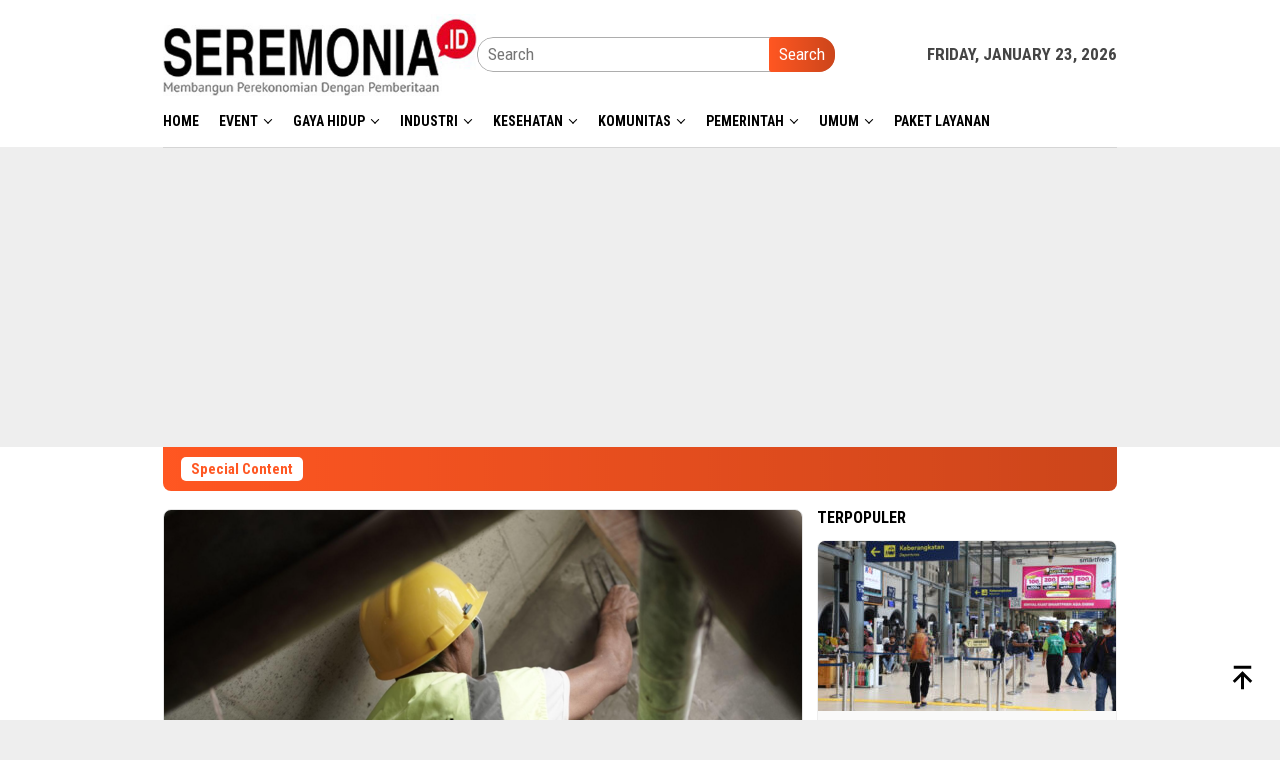

--- FILE ---
content_type: text/html; charset=UTF-8
request_url: https://seremonia.id/tag/risiko-banjir/
body_size: 14530
content:
<!DOCTYPE html>
<html lang="en-US">
<head itemscope="itemscope" itemtype="http://schema.org/WebSite">
<meta charset="UTF-8">
<meta name="viewport" content="width=device-width, initial-scale=1">
<link rel="profile" href="https://gmpg.org/xfn/11">

<title>risiko banjir &#8211; seremonia.id</title>
<meta name='robots' content='max-image-preview:large' />
<link rel='dns-prefetch' href='//fonts.googleapis.com' />
<link rel="alternate" type="application/rss+xml" title="seremonia.id &raquo; Feed" href="https://seremonia.id/feed/" />
<link rel="alternate" type="application/rss+xml" title="seremonia.id &raquo; Comments Feed" href="https://seremonia.id/comments/feed/" />
<link rel="alternate" type="application/rss+xml" title="seremonia.id &raquo; risiko banjir Tag Feed" href="https://seremonia.id/tag/risiko-banjir/feed/" />
<style id='wp-img-auto-sizes-contain-inline-css' type='text/css'>
img:is([sizes=auto i],[sizes^="auto," i]){contain-intrinsic-size:3000px 1500px}
/*# sourceURL=wp-img-auto-sizes-contain-inline-css */
</style>
<link rel='stylesheet' id='dashicons-css' href='https://seremonia.id/wp-includes/css/dashicons.min.css?ver=6.9' type='text/css' media='all' />
<link rel='stylesheet' id='post-views-counter-frontend-css' href='https://seremonia.id/wp-content/plugins/post-views-counter/css/frontend.css?ver=1.7.3' type='text/css' media='all' />
<style id='wp-emoji-styles-inline-css' type='text/css'>

	img.wp-smiley, img.emoji {
		display: inline !important;
		border: none !important;
		box-shadow: none !important;
		height: 1em !important;
		width: 1em !important;
		margin: 0 0.07em !important;
		vertical-align: -0.1em !important;
		background: none !important;
		padding: 0 !important;
	}
/*# sourceURL=wp-emoji-styles-inline-css */
</style>
<style id='wp-block-library-inline-css' type='text/css'>
:root{--wp-block-synced-color:#7a00df;--wp-block-synced-color--rgb:122,0,223;--wp-bound-block-color:var(--wp-block-synced-color);--wp-editor-canvas-background:#ddd;--wp-admin-theme-color:#007cba;--wp-admin-theme-color--rgb:0,124,186;--wp-admin-theme-color-darker-10:#006ba1;--wp-admin-theme-color-darker-10--rgb:0,107,160.5;--wp-admin-theme-color-darker-20:#005a87;--wp-admin-theme-color-darker-20--rgb:0,90,135;--wp-admin-border-width-focus:2px}@media (min-resolution:192dpi){:root{--wp-admin-border-width-focus:1.5px}}.wp-element-button{cursor:pointer}:root .has-very-light-gray-background-color{background-color:#eee}:root .has-very-dark-gray-background-color{background-color:#313131}:root .has-very-light-gray-color{color:#eee}:root .has-very-dark-gray-color{color:#313131}:root .has-vivid-green-cyan-to-vivid-cyan-blue-gradient-background{background:linear-gradient(135deg,#00d084,#0693e3)}:root .has-purple-crush-gradient-background{background:linear-gradient(135deg,#34e2e4,#4721fb 50%,#ab1dfe)}:root .has-hazy-dawn-gradient-background{background:linear-gradient(135deg,#faaca8,#dad0ec)}:root .has-subdued-olive-gradient-background{background:linear-gradient(135deg,#fafae1,#67a671)}:root .has-atomic-cream-gradient-background{background:linear-gradient(135deg,#fdd79a,#004a59)}:root .has-nightshade-gradient-background{background:linear-gradient(135deg,#330968,#31cdcf)}:root .has-midnight-gradient-background{background:linear-gradient(135deg,#020381,#2874fc)}:root{--wp--preset--font-size--normal:16px;--wp--preset--font-size--huge:42px}.has-regular-font-size{font-size:1em}.has-larger-font-size{font-size:2.625em}.has-normal-font-size{font-size:var(--wp--preset--font-size--normal)}.has-huge-font-size{font-size:var(--wp--preset--font-size--huge)}.has-text-align-center{text-align:center}.has-text-align-left{text-align:left}.has-text-align-right{text-align:right}.has-fit-text{white-space:nowrap!important}#end-resizable-editor-section{display:none}.aligncenter{clear:both}.items-justified-left{justify-content:flex-start}.items-justified-center{justify-content:center}.items-justified-right{justify-content:flex-end}.items-justified-space-between{justify-content:space-between}.screen-reader-text{border:0;clip-path:inset(50%);height:1px;margin:-1px;overflow:hidden;padding:0;position:absolute;width:1px;word-wrap:normal!important}.screen-reader-text:focus{background-color:#ddd;clip-path:none;color:#444;display:block;font-size:1em;height:auto;left:5px;line-height:normal;padding:15px 23px 14px;text-decoration:none;top:5px;width:auto;z-index:100000}html :where(.has-border-color){border-style:solid}html :where([style*=border-top-color]){border-top-style:solid}html :where([style*=border-right-color]){border-right-style:solid}html :where([style*=border-bottom-color]){border-bottom-style:solid}html :where([style*=border-left-color]){border-left-style:solid}html :where([style*=border-width]){border-style:solid}html :where([style*=border-top-width]){border-top-style:solid}html :where([style*=border-right-width]){border-right-style:solid}html :where([style*=border-bottom-width]){border-bottom-style:solid}html :where([style*=border-left-width]){border-left-style:solid}html :where(img[class*=wp-image-]){height:auto;max-width:100%}:where(figure){margin:0 0 1em}html :where(.is-position-sticky){--wp-admin--admin-bar--position-offset:var(--wp-admin--admin-bar--height,0px)}@media screen and (max-width:600px){html :where(.is-position-sticky){--wp-admin--admin-bar--position-offset:0px}}

/*# sourceURL=wp-block-library-inline-css */
</style><style id='wp-block-paragraph-inline-css' type='text/css'>
.is-small-text{font-size:.875em}.is-regular-text{font-size:1em}.is-large-text{font-size:2.25em}.is-larger-text{font-size:3em}.has-drop-cap:not(:focus):first-letter{float:left;font-size:8.4em;font-style:normal;font-weight:100;line-height:.68;margin:.05em .1em 0 0;text-transform:uppercase}body.rtl .has-drop-cap:not(:focus):first-letter{float:none;margin-left:.1em}p.has-drop-cap.has-background{overflow:hidden}:root :where(p.has-background){padding:1.25em 2.375em}:where(p.has-text-color:not(.has-link-color)) a{color:inherit}p.has-text-align-left[style*="writing-mode:vertical-lr"],p.has-text-align-right[style*="writing-mode:vertical-rl"]{rotate:180deg}
/*# sourceURL=https://seremonia.id/wp-includes/blocks/paragraph/style.min.css */
</style>
<style id='global-styles-inline-css' type='text/css'>
:root{--wp--preset--aspect-ratio--square: 1;--wp--preset--aspect-ratio--4-3: 4/3;--wp--preset--aspect-ratio--3-4: 3/4;--wp--preset--aspect-ratio--3-2: 3/2;--wp--preset--aspect-ratio--2-3: 2/3;--wp--preset--aspect-ratio--16-9: 16/9;--wp--preset--aspect-ratio--9-16: 9/16;--wp--preset--color--black: #000000;--wp--preset--color--cyan-bluish-gray: #abb8c3;--wp--preset--color--white: #ffffff;--wp--preset--color--pale-pink: #f78da7;--wp--preset--color--vivid-red: #cf2e2e;--wp--preset--color--luminous-vivid-orange: #ff6900;--wp--preset--color--luminous-vivid-amber: #fcb900;--wp--preset--color--light-green-cyan: #7bdcb5;--wp--preset--color--vivid-green-cyan: #00d084;--wp--preset--color--pale-cyan-blue: #8ed1fc;--wp--preset--color--vivid-cyan-blue: #0693e3;--wp--preset--color--vivid-purple: #9b51e0;--wp--preset--gradient--vivid-cyan-blue-to-vivid-purple: linear-gradient(135deg,rgb(6,147,227) 0%,rgb(155,81,224) 100%);--wp--preset--gradient--light-green-cyan-to-vivid-green-cyan: linear-gradient(135deg,rgb(122,220,180) 0%,rgb(0,208,130) 100%);--wp--preset--gradient--luminous-vivid-amber-to-luminous-vivid-orange: linear-gradient(135deg,rgb(252,185,0) 0%,rgb(255,105,0) 100%);--wp--preset--gradient--luminous-vivid-orange-to-vivid-red: linear-gradient(135deg,rgb(255,105,0) 0%,rgb(207,46,46) 100%);--wp--preset--gradient--very-light-gray-to-cyan-bluish-gray: linear-gradient(135deg,rgb(238,238,238) 0%,rgb(169,184,195) 100%);--wp--preset--gradient--cool-to-warm-spectrum: linear-gradient(135deg,rgb(74,234,220) 0%,rgb(151,120,209) 20%,rgb(207,42,186) 40%,rgb(238,44,130) 60%,rgb(251,105,98) 80%,rgb(254,248,76) 100%);--wp--preset--gradient--blush-light-purple: linear-gradient(135deg,rgb(255,206,236) 0%,rgb(152,150,240) 100%);--wp--preset--gradient--blush-bordeaux: linear-gradient(135deg,rgb(254,205,165) 0%,rgb(254,45,45) 50%,rgb(107,0,62) 100%);--wp--preset--gradient--luminous-dusk: linear-gradient(135deg,rgb(255,203,112) 0%,rgb(199,81,192) 50%,rgb(65,88,208) 100%);--wp--preset--gradient--pale-ocean: linear-gradient(135deg,rgb(255,245,203) 0%,rgb(182,227,212) 50%,rgb(51,167,181) 100%);--wp--preset--gradient--electric-grass: linear-gradient(135deg,rgb(202,248,128) 0%,rgb(113,206,126) 100%);--wp--preset--gradient--midnight: linear-gradient(135deg,rgb(2,3,129) 0%,rgb(40,116,252) 100%);--wp--preset--font-size--small: 13px;--wp--preset--font-size--medium: 20px;--wp--preset--font-size--large: 36px;--wp--preset--font-size--x-large: 42px;--wp--preset--spacing--20: 0.44rem;--wp--preset--spacing--30: 0.67rem;--wp--preset--spacing--40: 1rem;--wp--preset--spacing--50: 1.5rem;--wp--preset--spacing--60: 2.25rem;--wp--preset--spacing--70: 3.38rem;--wp--preset--spacing--80: 5.06rem;--wp--preset--shadow--natural: 6px 6px 9px rgba(0, 0, 0, 0.2);--wp--preset--shadow--deep: 12px 12px 50px rgba(0, 0, 0, 0.4);--wp--preset--shadow--sharp: 6px 6px 0px rgba(0, 0, 0, 0.2);--wp--preset--shadow--outlined: 6px 6px 0px -3px rgb(255, 255, 255), 6px 6px rgb(0, 0, 0);--wp--preset--shadow--crisp: 6px 6px 0px rgb(0, 0, 0);}:where(.is-layout-flex){gap: 0.5em;}:where(.is-layout-grid){gap: 0.5em;}body .is-layout-flex{display: flex;}.is-layout-flex{flex-wrap: wrap;align-items: center;}.is-layout-flex > :is(*, div){margin: 0;}body .is-layout-grid{display: grid;}.is-layout-grid > :is(*, div){margin: 0;}:where(.wp-block-columns.is-layout-flex){gap: 2em;}:where(.wp-block-columns.is-layout-grid){gap: 2em;}:where(.wp-block-post-template.is-layout-flex){gap: 1.25em;}:where(.wp-block-post-template.is-layout-grid){gap: 1.25em;}.has-black-color{color: var(--wp--preset--color--black) !important;}.has-cyan-bluish-gray-color{color: var(--wp--preset--color--cyan-bluish-gray) !important;}.has-white-color{color: var(--wp--preset--color--white) !important;}.has-pale-pink-color{color: var(--wp--preset--color--pale-pink) !important;}.has-vivid-red-color{color: var(--wp--preset--color--vivid-red) !important;}.has-luminous-vivid-orange-color{color: var(--wp--preset--color--luminous-vivid-orange) !important;}.has-luminous-vivid-amber-color{color: var(--wp--preset--color--luminous-vivid-amber) !important;}.has-light-green-cyan-color{color: var(--wp--preset--color--light-green-cyan) !important;}.has-vivid-green-cyan-color{color: var(--wp--preset--color--vivid-green-cyan) !important;}.has-pale-cyan-blue-color{color: var(--wp--preset--color--pale-cyan-blue) !important;}.has-vivid-cyan-blue-color{color: var(--wp--preset--color--vivid-cyan-blue) !important;}.has-vivid-purple-color{color: var(--wp--preset--color--vivid-purple) !important;}.has-black-background-color{background-color: var(--wp--preset--color--black) !important;}.has-cyan-bluish-gray-background-color{background-color: var(--wp--preset--color--cyan-bluish-gray) !important;}.has-white-background-color{background-color: var(--wp--preset--color--white) !important;}.has-pale-pink-background-color{background-color: var(--wp--preset--color--pale-pink) !important;}.has-vivid-red-background-color{background-color: var(--wp--preset--color--vivid-red) !important;}.has-luminous-vivid-orange-background-color{background-color: var(--wp--preset--color--luminous-vivid-orange) !important;}.has-luminous-vivid-amber-background-color{background-color: var(--wp--preset--color--luminous-vivid-amber) !important;}.has-light-green-cyan-background-color{background-color: var(--wp--preset--color--light-green-cyan) !important;}.has-vivid-green-cyan-background-color{background-color: var(--wp--preset--color--vivid-green-cyan) !important;}.has-pale-cyan-blue-background-color{background-color: var(--wp--preset--color--pale-cyan-blue) !important;}.has-vivid-cyan-blue-background-color{background-color: var(--wp--preset--color--vivid-cyan-blue) !important;}.has-vivid-purple-background-color{background-color: var(--wp--preset--color--vivid-purple) !important;}.has-black-border-color{border-color: var(--wp--preset--color--black) !important;}.has-cyan-bluish-gray-border-color{border-color: var(--wp--preset--color--cyan-bluish-gray) !important;}.has-white-border-color{border-color: var(--wp--preset--color--white) !important;}.has-pale-pink-border-color{border-color: var(--wp--preset--color--pale-pink) !important;}.has-vivid-red-border-color{border-color: var(--wp--preset--color--vivid-red) !important;}.has-luminous-vivid-orange-border-color{border-color: var(--wp--preset--color--luminous-vivid-orange) !important;}.has-luminous-vivid-amber-border-color{border-color: var(--wp--preset--color--luminous-vivid-amber) !important;}.has-light-green-cyan-border-color{border-color: var(--wp--preset--color--light-green-cyan) !important;}.has-vivid-green-cyan-border-color{border-color: var(--wp--preset--color--vivid-green-cyan) !important;}.has-pale-cyan-blue-border-color{border-color: var(--wp--preset--color--pale-cyan-blue) !important;}.has-vivid-cyan-blue-border-color{border-color: var(--wp--preset--color--vivid-cyan-blue) !important;}.has-vivid-purple-border-color{border-color: var(--wp--preset--color--vivid-purple) !important;}.has-vivid-cyan-blue-to-vivid-purple-gradient-background{background: var(--wp--preset--gradient--vivid-cyan-blue-to-vivid-purple) !important;}.has-light-green-cyan-to-vivid-green-cyan-gradient-background{background: var(--wp--preset--gradient--light-green-cyan-to-vivid-green-cyan) !important;}.has-luminous-vivid-amber-to-luminous-vivid-orange-gradient-background{background: var(--wp--preset--gradient--luminous-vivid-amber-to-luminous-vivid-orange) !important;}.has-luminous-vivid-orange-to-vivid-red-gradient-background{background: var(--wp--preset--gradient--luminous-vivid-orange-to-vivid-red) !important;}.has-very-light-gray-to-cyan-bluish-gray-gradient-background{background: var(--wp--preset--gradient--very-light-gray-to-cyan-bluish-gray) !important;}.has-cool-to-warm-spectrum-gradient-background{background: var(--wp--preset--gradient--cool-to-warm-spectrum) !important;}.has-blush-light-purple-gradient-background{background: var(--wp--preset--gradient--blush-light-purple) !important;}.has-blush-bordeaux-gradient-background{background: var(--wp--preset--gradient--blush-bordeaux) !important;}.has-luminous-dusk-gradient-background{background: var(--wp--preset--gradient--luminous-dusk) !important;}.has-pale-ocean-gradient-background{background: var(--wp--preset--gradient--pale-ocean) !important;}.has-electric-grass-gradient-background{background: var(--wp--preset--gradient--electric-grass) !important;}.has-midnight-gradient-background{background: var(--wp--preset--gradient--midnight) !important;}.has-small-font-size{font-size: var(--wp--preset--font-size--small) !important;}.has-medium-font-size{font-size: var(--wp--preset--font-size--medium) !important;}.has-large-font-size{font-size: var(--wp--preset--font-size--large) !important;}.has-x-large-font-size{font-size: var(--wp--preset--font-size--x-large) !important;}
/*# sourceURL=global-styles-inline-css */
</style>

<style id='classic-theme-styles-inline-css' type='text/css'>
/*! This file is auto-generated */
.wp-block-button__link{color:#fff;background-color:#32373c;border-radius:9999px;box-shadow:none;text-decoration:none;padding:calc(.667em + 2px) calc(1.333em + 2px);font-size:1.125em}.wp-block-file__button{background:#32373c;color:#fff;text-decoration:none}
/*# sourceURL=/wp-includes/css/classic-themes.min.css */
</style>
<link rel='stylesheet' id='simple-google-adsense-styles-css' href='https://seremonia.id/wp-content/plugins/simple-google-adsense/assets/css/adsense.css?ver=1.2.0' type='text/css' media='all' />
<link rel='stylesheet' id='bloggingpro-fonts-css' href='https://fonts.googleapis.com/css?family=Roboto+Condensed%3Aregular%2Citalic%2C700%2C300%26subset%3Dlatin%2C&#038;ver=1.4.1' type='text/css' media='all' />
<link rel='stylesheet' id='bloggingpro-style-css' href='https://seremonia.id/wp-content/themes/bloggingpro/style.css?ver=1.4.1' type='text/css' media='all' />
<style id='bloggingpro-style-inline-css' type='text/css'>
kbd,a.button,button,.button,button.button,input[type="button"],input[type="reset"],input[type="submit"],.tagcloud a,ul.page-numbers li a.prev.page-numbers,ul.page-numbers li a.next.page-numbers,ul.page-numbers li span.page-numbers,.page-links > .page-link-number,.cat-links ul li a,.entry-footer .tag-text,.gmr-recentposts-widget li.listpost-gallery .gmr-rp-content .gmr-metacontent .cat-links-content a,.page-links > .post-page-numbers.current span,ol.comment-list li div.reply a,#cancel-comment-reply-link,.entry-footer .tags-links a:hover,.gmr-topnotification{background-color:#FF5722;}#primary-menu > li ul .current-menu-item > a,#primary-menu .sub-menu > li:hover > a,.cat-links-content a,.tagcloud li:before,a:hover,a:focus,a:active,.gmr-ontop:hover path,#navigationamp button.close-topnavmenu-wrap,.sidr a#sidr-id-close-topnavmenu-button,.sidr-class-menu-item i._mi,.sidr-class-menu-item img._mi,.text-marquee{color:#FF5722;}.widget-title:after,a.button,button,.button,button.button,input[type="button"],input[type="reset"],input[type="submit"],.tagcloud a,.sticky .gmr-box-content,.bypostauthor > .comment-body,.gmr-ajax-loader div:nth-child(1),.gmr-ajax-loader div:nth-child(2),.entry-footer .tags-links a:hover{border-color:#FF5722;}a,.gmr-ontop path{color:#2E2E2E;}.entry-content-single p a{color:#FF5722;}body{color:#444444;font-family:"Roboto Condensed","Helvetica Neue",sans-serif;font-weight:500;font-size:17px;}.site-header{background-image:url();-webkit-background-size:auto;-moz-background-size:auto;-o-background-size:auto;background-size:auto;background-repeat:repeat;background-position:center top;background-attachment:scroll;}.site-header,.gmr-verytopbanner{background-color:#ffffff;}.site-title a{color:#FF5722;}.site-description{color:#999999;}.top-header{background-color:#ffffff;}#gmr-responsive-menu,.gmr-mainmenu #primary-menu > li > a,.search-trigger .gmr-icon{color:#000000;}.gmr-mainmenu #primary-menu > li.menu-border > a span,.gmr-mainmenu #primary-menu > li.page_item_has_children > a:after,.gmr-mainmenu #primary-menu > li.menu-item-has-children > a:after,.gmr-mainmenu #primary-menu .sub-menu > li.page_item_has_children > a:after,.gmr-mainmenu #primary-menu .sub-menu > li.menu-item-has-children > a:after{border-color:#000000;}#gmr-responsive-menu:hover,.gmr-mainmenu #primary-menu > li:hover > a,.gmr-mainmenu #primary-menu > .current-menu-item > a,.gmr-mainmenu #primary-menu .current-menu-ancestor > a,.gmr-mainmenu #primary-menu .current_page_item > a,.gmr-mainmenu #primary-menu .current_page_ancestor > a,.search-trigger .gmr-icon:hover{color:#FF5722;}.gmr-mainmenu #primary-menu > li.menu-border:hover > a span,.gmr-mainmenu #primary-menu > li.menu-border.current-menu-item > a span,.gmr-mainmenu #primary-menu > li.menu-border.current-menu-ancestor > a span,.gmr-mainmenu #primary-menu > li.menu-border.current_page_item > a span,.gmr-mainmenu #primary-menu > li.menu-border.current_page_ancestor > a span,.gmr-mainmenu #primary-menu > li.page_item_has_children:hover > a:after,.gmr-mainmenu #primary-menu > li.menu-item-has-children:hover > a:after,.gmr-mainmenu #primary-menu .sub-menu > li.page_item_has_children:hover > a:after,.gmr-mainmenu #primary-menu .sub-menu > li.menu-item-has-children:hover > a:after{border-color:#FF5722;}.secondwrap-menu .gmr-mainmenu #primary-menu > li > a,.secondwrap-menu .search-trigger .gmr-icon{color:#555555;}#primary-menu > li.menu-border > a span{border-color:#555555;}.secondwrap-menu .gmr-mainmenu #primary-menu > li:hover > a,.secondwrap-menu .gmr-mainmenu #primary-menu > .current-menu-item > a,.secondwrap-menu .gmr-mainmenu #primary-menu .current-menu-ancestor > a,.secondwrap-menu .gmr-mainmenu #primary-menu .current_page_item > a,.secondwrap-menu .gmr-mainmenu #primary-menu .current_page_ancestor > a,.secondwrap-menu .gmr-mainmenu #primary-menu > li.page_item_has_children:hover > a:after,.secondwrap-menu .gmr-mainmenu #primary-menu > li.menu-item-has-children:hover > a:after,.secondwrap-menu .gmr-mainmenu #primary-menu .sub-menu > li.page_item_has_children:hover > a:after,.secondwrap-menu .gmr-mainmenu #primary-menu .sub-menu > li.menu-item-has-children:hover > a:after,.secondwrap-menu .search-trigger .gmr-icon:hover{color:#FF5722;}.secondwrap-menu .gmr-mainmenu #primary-menu > li.menu-border:hover > a span,.secondwrap-menu .gmr-mainmenu #primary-menu > li.menu-border.current-menu-item > a span,.secondwrap-menu .gmr-mainmenu #primary-menu > li.menu-border.current-menu-ancestor > a span,.secondwrap-menu .gmr-mainmenu #primary-menu > li.menu-border.current_page_item > a span,.secondwrap-menu .gmr-mainmenu #primary-menu > li.menu-border.current_page_ancestor > a span,.secondwrap-menu .gmr-mainmenu #primary-menu > li.page_item_has_children:hover > a:after,.secondwrap-menu .gmr-mainmenu #primary-menu > li.menu-item-has-children:hover > a:after,.secondwrap-menu .gmr-mainmenu #primary-menu .sub-menu > li.page_item_has_children:hover > a:after,.secondwrap-menu .gmr-mainmenu #primary-menu .sub-menu > li.menu-item-has-children:hover > a:after{border-color:#FF5722;}h1,h2,h3,h4,h5,h6,.h1,.h2,.h3,.h4,.h5,.h6,.site-title,#primary-menu > li > a,.gmr-rp-biglink a,.gmr-rp-link a,.gmr-gallery-related ul li p a{font-family:"Roboto Condensed","Helvetica Neue",sans-serif;}.entry-main-single,.entry-main-single p{font-size:17px;}h1.title,h1.entry-title{font-size:32px;}h2.entry-title{font-size:18px;}.footer-container{background-color:#F5F5F5;}.widget-footer,.content-footer,.site-footer,.content-footer h3.widget-title{color:#B4B4B4;}.widget-footer a,.content-footer a,.site-footer a{color:#565656;}.widget-footer a:hover,.content-footer a:hover,.site-footer a:hover{color:#FF5722;}
/*# sourceURL=bloggingpro-style-inline-css */
</style>
<link rel="https://api.w.org/" href="https://seremonia.id/wp-json/" /><link rel="alternate" title="JSON" type="application/json" href="https://seremonia.id/wp-json/wp/v2/tags/35967" /><link rel="EditURI" type="application/rsd+xml" title="RSD" href="https://seremonia.id/xmlrpc.php?rsd" />
<meta name="generator" content="WordPress 6.9" />
<link rel='dns-prefetch' href='https://i0.wp.com/'><link rel='preconnect' href='https://i0.wp.com/' crossorigin><link rel='dns-prefetch' href='https://i1.wp.com/'><link rel='preconnect' href='https://i1.wp.com/' crossorigin><link rel='dns-prefetch' href='https://i2.wp.com/'><link rel='preconnect' href='https://i2.wp.com/' crossorigin><link rel='dns-prefetch' href='https://i3.wp.com/'><link rel='preconnect' href='https://i3.wp.com/' crossorigin><meta name="onesignal-plugin" content="wordpress-3.8.0">
  <script src="https://cdn.onesignal.com/sdks/web/v16/OneSignalSDK.page.js" defer></script>
  <script>
          window.OneSignalDeferred = window.OneSignalDeferred || [];
          OneSignalDeferred.push(async function(OneSignal) {
            await OneSignal.init({
              appId: "4e6a0497-6228-4c9a-b018-65a65312b3bd",
              serviceWorkerOverrideForTypical: true,
              path: "https://seremonia.id/wp-content/plugins/onesignal-free-web-push-notifications/sdk_files/",
              serviceWorkerParam: { scope: "/wp-content/plugins/onesignal-free-web-push-notifications/sdk_files/push/onesignal/" },
              serviceWorkerPath: "OneSignalSDKWorker.js",
            });
          });

          // Unregister the legacy OneSignal service worker to prevent scope conflicts
          if (navigator.serviceWorker) {
            navigator.serviceWorker.getRegistrations().then((registrations) => {
              // Iterate through all registered service workers
              registrations.forEach((registration) => {
                // Check the script URL to identify the specific service worker
                if (registration.active && registration.active.scriptURL.includes('OneSignalSDKWorker.js.php')) {
                  // Unregister the service worker
                  registration.unregister().then((success) => {
                    if (success) {
                      console.log('OneSignalSW: Successfully unregistered:', registration.active.scriptURL);
                    } else {
                      console.log('OneSignalSW: Failed to unregister:', registration.active.scriptURL);
                    }
                  });
                }
              });
            }).catch((error) => {
              console.error('Error fetching service worker registrations:', error);
            });
        }
        </script>
                <!-- auto ad code generated with AdFlow plugin v1.2.0 -->
                <script async src="//pagead2.googlesyndication.com/pagead/js/adsbygoogle.js"></script>
                <script>
                (adsbygoogle = window.adsbygoogle || []).push({
                     google_ad_client: "ca-pub-3438816608228341",
                     enable_page_level_ads: true
                });
                </script>      
                <!-- / AdFlow plugin --><!-- Google Tag Manager -->
<script>(function(w,d,s,l,i){w[l]=w[l]||[];w[l].push({'gtm.start':
new Date().getTime(),event:'gtm.js'});var f=d.getElementsByTagName(s)[0],
j=d.createElement(s),dl=l!='dataLayer'?'&l='+l:'';j.async=true;j.src=
'https://www.googletagmanager.com/gtm.js?id='+i+dl;f.parentNode.insertBefore(j,f);
})(window,document,'script','dataLayer','GTM-TFTW6VH');</script>
<!-- End Google Tag Manager -->
<!-- Google Tag Manager (noscript) -->
<noscript><iframe src="https://www.googletagmanager.com/ns.html?id=GTM-TFTW6VH"
height="0" width="0" style="display:none;visibility:hidden"></iframe></noscript>
<!-- End Google Tag Manager (noscript) --><link rel="icon" href="https://seremonia.id/wp-content/uploads/2022/05/seremonia-icon-100x75.png" sizes="32x32" />
<link rel="icon" href="https://seremonia.id/wp-content/uploads/2022/05/seremonia-icon.png" sizes="192x192" />
<link rel="apple-touch-icon" href="https://seremonia.id/wp-content/uploads/2022/05/seremonia-icon.png" />
<meta name="msapplication-TileImage" content="https://seremonia.id/wp-content/uploads/2022/05/seremonia-icon.png" />
</head>

<body class="archive tag tag-risiko-banjir tag-35967 wp-custom-logo wp-theme-bloggingpro gmr-theme idtheme kentooz gmr-no-sticky group-blog hfeed" itemscope="itemscope" itemtype="http://schema.org/WebPage">
<div id="full-container">
<a class="skip-link screen-reader-text" href="#main">Skip to content</a>

<div class="gmr-verytopbanner text-center"><div class="container"><script async src="https://pagead2.googlesyndication.com/pagead/js/adsbygoogle.js?client=ca-pub-3438816608228341"
     crossorigin="anonymous"></script></div></div>
<header id="masthead" class="site-header" role="banner" itemscope="itemscope" itemtype="http://schema.org/WPHeader">
	<div class="container">
					<div class="clearfix gmr-headwrapper">

				<div class="list-table clearfix">
					<div class="table-row">
						<div class="table-cell onlymobile-menu">
															<a id="gmr-responsive-menu" href="#menus" rel="nofollow" title="Mobile Menu"><svg xmlns="http://www.w3.org/2000/svg" xmlns:xlink="http://www.w3.org/1999/xlink" aria-hidden="true" role="img" width="1em" height="1em" preserveAspectRatio="xMidYMid meet" viewBox="0 0 24 24"><path d="M3 6h18v2H3V6m0 5h18v2H3v-2m0 5h18v2H3v-2z" fill="currentColor"/></svg><span class="screen-reader-text">Mobile Menu</span></a>
													</div>
												<div class="close-topnavmenu-wrap"><a id="close-topnavmenu-button" rel="nofollow" href="#"><svg xmlns="http://www.w3.org/2000/svg" xmlns:xlink="http://www.w3.org/1999/xlink" aria-hidden="true" role="img" width="1em" height="1em" preserveAspectRatio="xMidYMid meet" viewBox="0 0 24 24"><path d="M12 20c-4.41 0-8-3.59-8-8s3.59-8 8-8s8 3.59 8 8s-3.59 8-8 8m0-18C6.47 2 2 6.47 2 12s4.47 10 10 10s10-4.47 10-10S17.53 2 12 2m2.59 6L12 10.59L9.41 8L8 9.41L10.59 12L8 14.59L9.41 16L12 13.41L14.59 16L16 14.59L13.41 12L16 9.41L14.59 8z" fill="currentColor"/></svg></a></div>
												<div class="table-cell gmr-logo">
															<div class="logo-wrap">
									<a href="https://seremonia.id/" class="custom-logo-link" itemprop="url" title="seremonia.id">
										<img src="https://seremonia.id/wp-content/uploads/2019/07/logo-seremonia-2x.jpg" alt="seremonia.id" title="seremonia.id" />
									</a>
								</div>
														</div>
													<div class="table-cell search">
								<a id="search-menu-button-top" class="responsive-searchbtn pull-right" href="#" rel="nofollow"><svg xmlns="http://www.w3.org/2000/svg" xmlns:xlink="http://www.w3.org/1999/xlink" aria-hidden="true" role="img" width="1em" height="1em" preserveAspectRatio="xMidYMid meet" viewBox="0 0 24 24"><g fill="none"><path d="M21 21l-4.486-4.494M19 10.5a8.5 8.5 0 1 1-17 0a8.5 8.5 0 0 1 17 0z" stroke="currentColor" stroke-width="2" stroke-linecap="round"/></g></svg></a>
								<form method="get" id="search-topsearchform-container" class="gmr-searchform searchform topsearchform" action="https://seremonia.id/">
									<input type="text" name="s" id="s" placeholder="Search" />
									<button type="submit" class="topsearch-submit">Search</button>
								</form>
							</div>
							<div class="table-cell gmr-table-date">
								<span class="gmr-top-date pull-right" data-lang="en-US"></span>
							</div>
											</div>
				</div>
							</div>
				</div><!-- .container -->
</header><!-- #masthead -->

<div class="top-header">
	<div class="container">
	<div class="gmr-menuwrap mainwrap-menu clearfix">
		<nav id="site-navigation" class="gmr-mainmenu" role="navigation" itemscope="itemscope" itemtype="http://schema.org/SiteNavigationElement">
			<ul id="primary-menu" class="menu"><li class="menu-item menu-item-type-menulogo-btn gmr-menulogo-btn"></li><li id="menu-item-36141" class="menu-item menu-item-type-custom menu-item-object-custom menu-item-home menu-item-36141"><a href="https://seremonia.id/" itemprop="url"><span itemprop="name">Home</span></a></li>
<li id="menu-item-36187" class="col-2 menu-item menu-item-type-taxonomy menu-item-object-category menu-item-has-children menu-item-36187"><a href="https://seremonia.id/category/event/" itemprop="url"><span itemprop="name">Event</span></a>
<ul class="sub-menu">
	<li id="menu-item-36234" class="menu-item menu-item-type-taxonomy menu-item-object-category menu-item-36234"><a href="https://seremonia.id/category/perfilman/" itemprop="url"><span itemprop="name">Perfilman</span></a></li>
</ul>
</li>
<li id="menu-item-36188" class="col-2 menu-item menu-item-type-taxonomy menu-item-object-category menu-item-has-children menu-item-36188"><a href="https://seremonia.id/category/gaya-hidup/" itemprop="url"><span itemprop="name">Gaya Hidup</span></a>
<ul class="sub-menu">
	<li id="menu-item-36189" class="menu-item menu-item-type-taxonomy menu-item-object-category menu-item-36189"><a href="https://seremonia.id/category/gaya-hidup/fashion/" itemprop="url"><span itemprop="name">Fashion</span></a></li>
	<li id="menu-item-36190" class="menu-item menu-item-type-taxonomy menu-item-object-category menu-item-36190"><a href="https://seremonia.id/category/gaya-hidup/hobi/" itemprop="url"><span itemprop="name">Hobi</span></a></li>
	<li id="menu-item-36191" class="menu-item menu-item-type-taxonomy menu-item-object-category menu-item-36191"><a href="https://seremonia.id/category/gaya-hidup/kuliner/" itemprop="url"><span itemprop="name">Kuliner</span></a></li>
	<li id="menu-item-36192" class="menu-item menu-item-type-taxonomy menu-item-object-category menu-item-36192"><a href="https://seremonia.id/category/gaya-hidup/perjalanan/" itemprop="url"><span itemprop="name">Perjalanan</span></a></li>
</ul>
</li>
<li id="menu-item-36193" class="col-4 menu-item menu-item-type-taxonomy menu-item-object-category menu-item-has-children menu-item-36193"><a href="https://seremonia.id/category/industri/" itemprop="url"><span itemprop="name">Industri</span></a>
<ul class="sub-menu">
	<li id="menu-item-36194" class="menu-item menu-item-type-taxonomy menu-item-object-category menu-item-36194"><a href="https://seremonia.id/category/industri/agribisnis/" itemprop="url"><span itemprop="name">Agribisnis</span></a></li>
	<li id="menu-item-36195" class="menu-item menu-item-type-taxonomy menu-item-object-category menu-item-36195"><a href="https://seremonia.id/category/industri/asuransi/" itemprop="url"><span itemprop="name">Asuransi</span></a></li>
	<li id="menu-item-36186" class="col-2 menu-item menu-item-type-taxonomy menu-item-object-category menu-item-36186"><a href="https://seremonia.id/category/business-insight/" itemprop="url"><span itemprop="name">Business Insight</span></a></li>
	<li id="menu-item-36196" class="menu-item menu-item-type-taxonomy menu-item-object-category menu-item-36196"><a href="https://seremonia.id/category/industri/e-commerce/" itemprop="url"><span itemprop="name">E-Commerce</span></a></li>
	<li id="menu-item-36197" class="menu-item menu-item-type-taxonomy menu-item-object-category menu-item-36197"><a href="https://seremonia.id/category/industri/elektronik/" itemprop="url"><span itemprop="name">Elektronik</span></a></li>
	<li id="menu-item-36198" class="menu-item menu-item-type-taxonomy menu-item-object-category menu-item-36198"><a href="https://seremonia.id/category/industri/energi/" itemprop="url"><span itemprop="name">Energi</span></a></li>
	<li id="menu-item-36199" class="menu-item menu-item-type-taxonomy menu-item-object-category menu-item-36199"><a href="https://seremonia.id/category/industri/farmasi/" itemprop="url"><span itemprop="name">Farmasi</span></a></li>
	<li id="menu-item-36200" class="menu-item menu-item-type-taxonomy menu-item-object-category menu-item-36200"><a href="https://seremonia.id/category/industri/film/" itemprop="url"><span itemprop="name">Film</span></a></li>
	<li id="menu-item-36201" class="menu-item menu-item-type-taxonomy menu-item-object-category menu-item-36201"><a href="https://seremonia.id/category/industri/finansial/" itemprop="url"><span itemprop="name">Finansial</span></a></li>
	<li id="menu-item-36202" class="menu-item menu-item-type-taxonomy menu-item-object-category menu-item-36202"><a href="https://seremonia.id/category/industri/hotel/" itemprop="url"><span itemprop="name">Hotel</span></a></li>
	<li id="menu-item-36203" class="menu-item menu-item-type-taxonomy menu-item-object-category menu-item-36203"><a href="https://seremonia.id/category/industri/infrastruktur/" itemprop="url"><span itemprop="name">Infrastruktur</span></a></li>
	<li id="menu-item-36204" class="menu-item menu-item-type-taxonomy menu-item-object-category menu-item-36204"><a href="https://seremonia.id/category/industri/investasi/" itemprop="url"><span itemprop="name">Investasi</span></a></li>
	<li id="menu-item-36205" class="menu-item menu-item-type-taxonomy menu-item-object-category menu-item-36205"><a href="https://seremonia.id/category/industri/kebugaran-dan-olahraga/" itemprop="url"><span itemprop="name">Kebugaran dan Olahraga</span></a></li>
	<li id="menu-item-36206" class="menu-item menu-item-type-taxonomy menu-item-object-category menu-item-36206"><a href="https://seremonia.id/category/industri/kecantikan-industri/" itemprop="url"><span itemprop="name">Kecantikan</span></a></li>
	<li id="menu-item-36207" class="menu-item menu-item-type-taxonomy menu-item-object-category menu-item-36207"><a href="https://seremonia.id/category/industri/kimia/" itemprop="url"><span itemprop="name">Kimia</span></a></li>
	<li id="menu-item-36208" class="menu-item menu-item-type-taxonomy menu-item-object-category menu-item-36208"><a href="https://seremonia.id/category/industri/konstruksi/" itemprop="url"><span itemprop="name">Konstruksi</span></a></li>
	<li id="menu-item-36209" class="menu-item menu-item-type-taxonomy menu-item-object-category menu-item-36209"><a href="https://seremonia.id/category/industri/konsultan/" itemprop="url"><span itemprop="name">Konsultan</span></a></li>
	<li id="menu-item-36210" class="menu-item menu-item-type-taxonomy menu-item-object-category menu-item-36210"><a href="https://seremonia.id/category/industri/kreatif/" itemprop="url"><span itemprop="name">Kreatif</span></a></li>
	<li id="menu-item-36211" class="menu-item menu-item-type-taxonomy menu-item-object-category menu-item-36211"><a href="https://seremonia.id/category/industri/makanan-dan-minuman/" itemprop="url"><span itemprop="name">Makanan dan Minuman</span></a></li>
	<li id="menu-item-36212" class="menu-item menu-item-type-taxonomy menu-item-object-category menu-item-36212"><a href="https://seremonia.id/category/industri/manufaktur/" itemprop="url"><span itemprop="name">Manufaktur</span></a></li>
	<li id="menu-item-36213" class="menu-item menu-item-type-taxonomy menu-item-object-category menu-item-36213"><a href="https://seremonia.id/category/industri/otomotif/" itemprop="url"><span itemprop="name">Otomotif</span></a></li>
	<li id="menu-item-36214" class="menu-item menu-item-type-taxonomy menu-item-object-category menu-item-36214"><a href="https://seremonia.id/category/industri/pariwisata/" itemprop="url"><span itemprop="name">Pariwisata</span></a></li>
	<li id="menu-item-36215" class="menu-item menu-item-type-taxonomy menu-item-object-category menu-item-36215"><a href="https://seremonia.id/category/industri/pendidikan/" itemprop="url"><span itemprop="name">Pendidikan</span></a></li>
	<li id="menu-item-36216" class="menu-item menu-item-type-taxonomy menu-item-object-category menu-item-36216"><a href="https://seremonia.id/category/industri/pengiriman/" itemprop="url"><span itemprop="name">Pengiriman</span></a></li>
	<li id="menu-item-36217" class="menu-item menu-item-type-taxonomy menu-item-object-category menu-item-36217"><a href="https://seremonia.id/category/industri/pertambangan/" itemprop="url"><span itemprop="name">Pertambangan</span></a></li>
	<li id="menu-item-36218" class="menu-item menu-item-type-taxonomy menu-item-object-category menu-item-36218"><a href="https://seremonia.id/category/industri/properti/" itemprop="url"><span itemprop="name">Properti</span></a></li>
	<li id="menu-item-36219" class="menu-item menu-item-type-taxonomy menu-item-object-category menu-item-36219"><a href="https://seremonia.id/category/industri/retail/" itemprop="url"><span itemprop="name">Retail</span></a></li>
	<li id="menu-item-36220" class="menu-item menu-item-type-taxonomy menu-item-object-category menu-item-36220"><a href="https://seremonia.id/category/industri/teknologi/" itemprop="url"><span itemprop="name">Teknologi</span></a></li>
	<li id="menu-item-36221" class="menu-item menu-item-type-taxonomy menu-item-object-category menu-item-36221"><a href="https://seremonia.id/category/industri/telekomunikasi/" itemprop="url"><span itemprop="name">Telekomunikasi</span></a></li>
	<li id="menu-item-36222" class="menu-item menu-item-type-taxonomy menu-item-object-category menu-item-36222"><a href="https://seremonia.id/category/industri/transportasi/" itemprop="url"><span itemprop="name">Transportasi</span></a></li>
</ul>
</li>
<li id="menu-item-36224" class="col-2 menu-item menu-item-type-taxonomy menu-item-object-category menu-item-has-children menu-item-36224"><a href="https://seremonia.id/category/kesehatan/" itemprop="url"><span itemprop="name">Kesehatan</span></a>
<ul class="sub-menu">
	<li id="menu-item-36223" class="menu-item menu-item-type-taxonomy menu-item-object-category menu-item-36223"><a href="https://seremonia.id/category/kecantikan/" itemprop="url"><span itemprop="name">Kecantikan</span></a></li>
</ul>
</li>
<li id="menu-item-36226" class="col-4 menu-item menu-item-type-taxonomy menu-item-object-category menu-item-has-children menu-item-36226"><a href="https://seremonia.id/category/komunitas/" itemprop="url"><span itemprop="name">Komunitas</span></a>
<ul class="sub-menu">
	<li id="menu-item-36225" class="menu-item menu-item-type-taxonomy menu-item-object-category menu-item-36225"><a href="https://seremonia.id/category/kisah-inspiratif/" itemprop="url"><span itemprop="name">Kisah Inspiratif</span></a></li>
</ul>
</li>
<li id="menu-item-36228" class="col-2 menu-item menu-item-type-taxonomy menu-item-object-category menu-item-has-children menu-item-36228"><a href="https://seremonia.id/category/pemerintahan/" itemprop="url"><span itemprop="name">Pemerintah</span></a>
<ul class="sub-menu">
	<li id="menu-item-36229" class="menu-item menu-item-type-taxonomy menu-item-object-category menu-item-36229"><a href="https://seremonia.id/category/pemerintahan/kementerian-ri/" itemprop="url"><span itemprop="name">Kementerian RI</span></a></li>
	<li id="menu-item-36230" class="menu-item menu-item-type-taxonomy menu-item-object-category menu-item-36230"><a href="https://seremonia.id/category/pemerintahan/lembaga-asing/" itemprop="url"><span itemprop="name">Lembaga Asing</span></a></li>
	<li id="menu-item-36231" class="menu-item menu-item-type-taxonomy menu-item-object-category menu-item-36231"><a href="https://seremonia.id/category/pemerintahan/lembaga-negara-ri/" itemprop="url"><span itemprop="name">Lembaga Negara RI</span></a></li>
	<li id="menu-item-36232" class="menu-item menu-item-type-taxonomy menu-item-object-category menu-item-36232"><a href="https://seremonia.id/category/pemerintahan/organisasi-massa/" itemprop="url"><span itemprop="name">Organisasi Massa</span></a></li>
	<li id="menu-item-36233" class="menu-item menu-item-type-taxonomy menu-item-object-category menu-item-36233"><a href="https://seremonia.id/category/pemerintahan/pemerintahan-daerah/" itemprop="url"><span itemprop="name">Pemerintahan Daerah</span></a></li>
</ul>
</li>
<li id="menu-item-36235" class="col-4 menu-item menu-item-type-taxonomy menu-item-object-category menu-item-has-children menu-item-36235"><a href="https://seremonia.id/category/umum/" itemprop="url"><span itemprop="name">Umum</span></a>
<ul class="sub-menu">
	<li id="menu-item-36227" class="menu-item menu-item-type-taxonomy menu-item-object-category menu-item-36227"><a href="https://seremonia.id/category/peluang-usaha/" itemprop="url"><span itemprop="name">Peluang Usaha</span></a></li>
	<li id="menu-item-36326" class="menu-item menu-item-type-taxonomy menu-item-object-category menu-item-36326"><a href="https://seremonia.id/category/info-warga/" itemprop="url"><span itemprop="name">Info Warga</span></a></li>
</ul>
</li>
<li id="menu-item-44915" class="col-4 menu-item menu-item-type-post_type menu-item-object-page menu-item-44915"><a href="https://seremonia.id/paket-layanan/" itemprop="url"><span itemprop="name">Paket Layanan</span></a></li>
<li class="menu-item menu-item-type-search-btn gmr-search-btn pull-right"><a id="search-menu-button" href="#" rel="nofollow"><svg xmlns="http://www.w3.org/2000/svg" xmlns:xlink="http://www.w3.org/1999/xlink" aria-hidden="true" role="img" width="1em" height="1em" preserveAspectRatio="xMidYMid meet" viewBox="0 0 24 24"><g fill="none"><path d="M21 21l-4.486-4.494M19 10.5a8.5 8.5 0 1 1-17 0a8.5 8.5 0 0 1 17 0z" stroke="currentColor" stroke-width="2" stroke-linecap="round"/></g></svg></a><div class="search-dropdown search" id="search-dropdown-container"><form method="get" class="gmr-searchform searchform" action="https://seremonia.id/"><input type="text" name="s" id="s" placeholder="Search" /></form></div></li></ul>		</nav><!-- #site-navigation -->
	</div>
		</div><!-- .container -->
</div><!-- .top-header -->
<div class="site inner-wrap" id="site-container">

<div class="container"><div class="gmr-topnotification"><div class="wrap-marquee"><div class="text-marquee">Special Content</div><span class="marquee"></span></div></div></div>

	<div id="content" class="gmr-content">

		<div class="container">
			<div class="row">

<div id="primary" class="col-md-main">
	<div class="content-area">
		<div class="gmr-bigheadline clearfix">					<div class="gmr-big-headline">
						<div class="other-content-thumbnail thumb-radius">
							<a href="https://seremonia.id/industri/gravel-jelaskan-konsep-rumah-anti-banjir-solusi-preventif-untuk-hunian-di-kawasan-rawan-banjir/" title="Gravel Jelaskan Konsep Rumah Anti-Banjir: Solusi Preventif untuk Hunian di Kawasan Rawan Banjir">
								<img width="640" height="358" src="https://seremonia.id/wp-content/uploads/2024/05/Picture1-640x358.png" class="attachment-verylarge size-verylarge wp-post-image" alt="Gravel Jelaskan Konsep Rumah Anti-Banjir: Solusi Preventif untuk Hunian di Kawasan Rawan Banjir" title="Gravel Jelaskan Konsep Rumah Anti-Banjir: Solusi Preventif untuk Hunian di Kawasan Rawan Banjir" decoding="async" fetchpriority="high" srcset="https://seremonia.id/wp-content/uploads/2024/05/Picture1-640x358.png 640w, https://seremonia.id/wp-content/uploads/2024/05/Picture1-200x112.png 200w" sizes="(max-width: 640px) 100vw, 640px" title="Picture1" />							</a>
													</div>
						<div class="gmr-bigheadline-content">
							<div class="gmr-metacontent"><span class="posted-on"><time class="entry-date published updated" itemprop="dateModified" datetime="2024-05-15T16:47:11+07:00">15 May 2024</time></span></div>							<div class="gmr-rp-biglink">
								<a href="https://seremonia.id/industri/gravel-jelaskan-konsep-rumah-anti-banjir-solusi-preventif-untuk-hunian-di-kawasan-rawan-banjir/" class="gmr-slide-titlelink" title="Gravel Jelaskan Konsep Rumah Anti-Banjir: Solusi Preventif untuk Hunian di Kawasan Rawan Banjir">Gravel Jelaskan Konsep Rumah Anti-Banjir: Solusi Preventif untuk Hunian di Kawasan Rawan Banjir</a>
							</div>
							<p>Jakarta, 15 Mei - Banjir adalah bencana yang dapat terjadi di mana saja dan bisa datang tiba-tiba, tanpa peduli lokasi &nbsp;[&hellip;]</p>						</div>
					</div>
					<div class="gmr-owl-bigheadline">
							<h3 class="widget-title">Related News</h3>					<div class="gmr-owl-carousel-bigheadline owl-carousel owl-theme">
									</div></div></div><div class="clearfix gmr-element-carousel"><div class="gmr-title-carousel"><h3 class="widget-title">Headlines</h3></div><div class="gmr-owl-carousel">				<div class="gmr-slider-content">
									<div class="other-content-thumbnail thumb-radius">
					<a href="https://seremonia.id/industri/pendidikan/mahasiswa-informatika-ukdw-raih-prestasi-internasional-di-hackathon-web3-hedera-hello-future-2025/" title="Mahasiswa Informatika UKDW Raih Prestasi Internasional di Hackathon Web3 Hedera Hello Future 2025">
					<img width="200" height="112" src="https://seremonia.id/wp-content/uploads/2026/01/foto-ukdw-1-e1769141426486-200x112.jpg" class="attachment-medium size-medium wp-post-image" alt="Mahasiswa Informatika UKDW Raih Prestasi Internasional di Hackathon Web3 Hedera Hello Future 2025" title="Mahasiswa Informatika UKDW Raih Prestasi Internasional di Hackathon Web3 Hedera Hello Future 2025" decoding="async" srcset="https://seremonia.id/wp-content/uploads/2026/01/foto-ukdw-1-e1769141426486-200x112.jpg 200w, https://seremonia.id/wp-content/uploads/2026/01/foto-ukdw-1-e1769141426486-300x170.jpg 300w, https://seremonia.id/wp-content/uploads/2026/01/foto-ukdw-1-e1769141426486-768x428.jpg 768w, https://seremonia.id/wp-content/uploads/2026/01/foto-ukdw-1-e1769141426486-1536x856.jpg 1536w, https://seremonia.id/wp-content/uploads/2026/01/foto-ukdw-1-e1769141426486-2048x1141.jpg 2048w, https://seremonia.id/wp-content/uploads/2026/01/foto-ukdw-1-e1769141426486-640x358.jpg 640w" sizes="(max-width: 200px) 100vw, 200px" title="foto ukdw" />					</a>
										</div>
										<div class="gmr-rp-link">
						<a href="https://seremonia.id/industri/pendidikan/mahasiswa-informatika-ukdw-raih-prestasi-internasional-di-hackathon-web3-hedera-hello-future-2025/" class="gmr-slide-titlelink" title="Mahasiswa Informatika UKDW Raih Prestasi Internasional di Hackathon Web3 Hedera Hello Future 2025">Mahasiswa Informatika UKDW Raih Prestasi Internasional di Hackathon Web3 Hedera Hello Future 2025</a>
					</div>
				</div>
							<div class="gmr-slider-content">
									<div class="other-content-thumbnail thumb-radius">
					<a href="https://seremonia.id/industri/agribisnis/pt-rpn-melalui-pusat-penelitian-karet-salurkan-bantuan-tjsl-bagi-masyarakat-terdampak-banjir-di-aceh-tamiang/" title="PT RPN melalui Pusat Penelitian Karet Salurkan Bantuan TJSL bagi Masyarakat Terdampak Banjir di Aceh Tamiang">
					<img width="200" height="112" src="https://seremonia.id/wp-content/uploads/2026/01/imgi_3_public-125-200x112.jpeg" class="attachment-medium size-medium wp-post-image" alt="PT RPN melalui Pusat Penelitian Karet Salurkan Bantuan TJSL bagi Masyarakat Terdampak Banjir di Aceh Tamiang" title="PT RPN melalui Pusat Penelitian Karet Salurkan Bantuan TJSL bagi Masyarakat Terdampak Banjir di Aceh Tamiang" decoding="async" srcset="https://seremonia.id/wp-content/uploads/2026/01/imgi_3_public-125-200x112.jpeg 200w, https://seremonia.id/wp-content/uploads/2026/01/imgi_3_public-125-300x170.jpeg 300w, https://seremonia.id/wp-content/uploads/2026/01/imgi_3_public-125-768x432.jpeg 768w, https://seremonia.id/wp-content/uploads/2026/01/imgi_3_public-125-640x358.jpeg 640w, https://seremonia.id/wp-content/uploads/2026/01/imgi_3_public-125.jpeg 1280w" sizes="(max-width: 200px) 100vw, 200px" title="imgi_3_public" />					</a>
										</div>
										<div class="gmr-rp-link">
						<a href="https://seremonia.id/industri/agribisnis/pt-rpn-melalui-pusat-penelitian-karet-salurkan-bantuan-tjsl-bagi-masyarakat-terdampak-banjir-di-aceh-tamiang/" class="gmr-slide-titlelink" title="PT RPN melalui Pusat Penelitian Karet Salurkan Bantuan TJSL bagi Masyarakat Terdampak Banjir di Aceh Tamiang">PT RPN melalui Pusat Penelitian Karet Salurkan Bantuan TJSL bagi Masyarakat Terdampak Banjir di Aceh Tamiang</a>
					</div>
				</div>
							<div class="gmr-slider-content">
									<div class="other-content-thumbnail thumb-radius">
					<a href="https://seremonia.id/gaya-hidup/5-rekomendasi-pet-friendly-cafe-di-jakarta-untuk-hangout-di-akhir-pekan/" title="5 Rekomendasi Pet Friendly Cafe di Jakarta untuk Hangout di Akhir Pekan">
					<img width="200" height="112" src="https://seremonia.id/wp-content/uploads/2026/01/imgi_3_public-124-200x112.jpeg" class="attachment-medium size-medium wp-post-image" alt="5 Rekomendasi Pet Friendly Cafe di Jakarta untuk Hangout di Akhir Pekan" title="5 Rekomendasi Pet Friendly Cafe di Jakarta untuk Hangout di Akhir Pekan" decoding="async" srcset="https://seremonia.id/wp-content/uploads/2026/01/imgi_3_public-124-200x112.jpeg 200w, https://seremonia.id/wp-content/uploads/2026/01/imgi_3_public-124-300x170.jpeg 300w, https://seremonia.id/wp-content/uploads/2026/01/imgi_3_public-124-640x358.jpeg 640w" sizes="(max-width: 200px) 100vw, 200px" title="imgi_3_public" />					</a>
										</div>
										<div class="gmr-rp-link">
						<a href="https://seremonia.id/gaya-hidup/5-rekomendasi-pet-friendly-cafe-di-jakarta-untuk-hangout-di-akhir-pekan/" class="gmr-slide-titlelink" title="5 Rekomendasi Pet Friendly Cafe di Jakarta untuk Hangout di Akhir Pekan">5 Rekomendasi Pet Friendly Cafe di Jakarta untuk Hangout di Akhir Pekan</a>
					</div>
				</div>
							<div class="gmr-slider-content">
									<div class="other-content-thumbnail thumb-radius">
					<a href="https://seremonia.id/industri/finansial/saham-intel-melonjak-jelang-rilis-laporan-keuangan-sektor-semikonduktor-menguat/" title="Saham Intel Melonjak Jelang Rilis Laporan Keuangan, Sektor Semikonduktor Menguat">
					<img width="200" height="112" src="https://seremonia.id/wp-content/uploads/2026/01/imgi_3_public-123-200x112.jpeg" class="attachment-medium size-medium wp-post-image" alt="Saham Intel Melonjak Jelang Rilis Laporan Keuangan, Sektor Semikonduktor Menguat" title="Saham Intel Melonjak Jelang Rilis Laporan Keuangan, Sektor Semikonduktor Menguat" decoding="async" srcset="https://seremonia.id/wp-content/uploads/2026/01/imgi_3_public-123-200x112.jpeg 200w, https://seremonia.id/wp-content/uploads/2026/01/imgi_3_public-123-300x170.jpeg 300w, https://seremonia.id/wp-content/uploads/2026/01/imgi_3_public-123-640x358.jpeg 640w" sizes="(max-width: 200px) 100vw, 200px" title="imgi_3_public" />					</a>
										</div>
										<div class="gmr-rp-link">
						<a href="https://seremonia.id/industri/finansial/saham-intel-melonjak-jelang-rilis-laporan-keuangan-sektor-semikonduktor-menguat/" class="gmr-slide-titlelink" title="Saham Intel Melonjak Jelang Rilis Laporan Keuangan, Sektor Semikonduktor Menguat">Saham Intel Melonjak Jelang Rilis Laporan Keuangan, Sektor Semikonduktor Menguat</a>
					</div>
				</div>
							<div class="gmr-slider-content">
									<div class="other-content-thumbnail thumb-radius">
					<a href="https://seremonia.id/business-insight/indonesia-kehilangan-momentum-di-tengah-pemulihan-pasar-kripto-dunia/" title="Indonesia Kehilangan Momentum di Tengah Pemulihan Pasar Kripto Dunia">
					<img width="200" height="112" src="https://seremonia.id/wp-content/uploads/2026/01/public-8-5-200x112.jpg" class="attachment-medium size-medium wp-post-image" alt="Indonesia Kehilangan Momentum di Tengah Pemulihan Pasar Kripto Dunia" title="Indonesia Kehilangan Momentum di Tengah Pemulihan Pasar Kripto Dunia" decoding="async" srcset="https://seremonia.id/wp-content/uploads/2026/01/public-8-5-200x112.jpg 200w, https://seremonia.id/wp-content/uploads/2026/01/public-8-5-300x170.jpg 300w, https://seremonia.id/wp-content/uploads/2026/01/public-8-5-768x432.jpg 768w, https://seremonia.id/wp-content/uploads/2026/01/public-8-5-640x358.jpg 640w, https://seremonia.id/wp-content/uploads/2026/01/public-8-5.jpg 1200w" sizes="(max-width: 200px) 100vw, 200px" title="public (8) (5)" />					</a>
										</div>
										<div class="gmr-rp-link">
						<a href="https://seremonia.id/business-insight/indonesia-kehilangan-momentum-di-tengah-pemulihan-pasar-kripto-dunia/" class="gmr-slide-titlelink" title="Indonesia Kehilangan Momentum di Tengah Pemulihan Pasar Kripto Dunia">Indonesia Kehilangan Momentum di Tengah Pemulihan Pasar Kripto Dunia</a>
					</div>
				</div>
			</div></div>
		<h1 class="page-title" itemprop="headline">Tag: <span>risiko banjir</span></h1>
		<main id="main" class="site-main gmr-infinite-selector" role="main">

		<div id="gmr-main-load">
<article id="post-59028" class="item-content gmr-box-content item-infinite gmr-smallthumb clearfix post-59028 post type-post status-publish format-standard has-post-thumbnail hentry category-industri category-infrastruktur category-konstruksi tag-adaptasi-iklim tag-bahan-bangunan-tahan-air tag-banjir-jakarta tag-desain-rumah-anti-banjir tag-fredy-yanto tag-georgi-ferdwindra-putra tag-gravel tag-konstruksi-tahan-banjir tag-pemeliharaan-rumah tag-pengurangan-dampak-banjir tag-resapan-air tag-risiko-banjir tag-sistem-drainase-efektif tag-strategi-preventif-banjir tag-teknologi-pengendalian-banjir" itemscope="itemscope" itemtype="http://schema.org/CreativeWork">
	<div class="pull-left content-thumbnail thumb-radius"><a href="https://seremonia.id/industri/gravel-jelaskan-konsep-rumah-anti-banjir-solusi-preventif-untuk-hunian-di-kawasan-rawan-banjir/" itemprop="url" title="" rel="bookmark"><img width="200" height="112" src="https://seremonia.id/wp-content/uploads/2024/05/Picture1-200x112.png" class="attachment-medium size-medium wp-post-image" alt="Gravel Jelaskan Konsep Rumah Anti-Banjir: Solusi Preventif untuk Hunian di Kawasan Rawan Banjir" title="Gravel Jelaskan Konsep Rumah Anti-Banjir: Solusi Preventif untuk Hunian di Kawasan Rawan Banjir" decoding="async" srcset="https://seremonia.id/wp-content/uploads/2024/05/Picture1-200x112.png 200w, https://seremonia.id/wp-content/uploads/2024/05/Picture1-300x170.png 300w, https://seremonia.id/wp-content/uploads/2024/05/Picture1-640x358.png 640w" sizes="(max-width: 200px) 100vw, 200px" title="Picture1" /></a></div>	<div class="item-article">
		<div class="gmr-metacontent gmr-metacontent-archive"><span class="cat-links-content"><a href="https://seremonia.id/category/industri/" rel="category tag">Industri</a>, <a href="https://seremonia.id/category/industri/infrastruktur/" rel="category tag">Infrastruktur</a>, <a href="https://seremonia.id/category/industri/konstruksi/" rel="category tag">Konstruksi</a></span><span class="entry-author vcard screen-reader-text" itemprop="author" itemscope="itemscope" itemtype="http://schema.org/person"><a class="url fn n" href="https://seremonia.id/author/tsaqif-ridwan/" title="Permalink to: Tsaqif Ridwan" itemprop="url"><span itemprop="name">Tsaqif Ridwan</span></a></span><span class="posted-on byline"><time class="entry-date published updated" itemprop="dateModified" datetime="2024-05-15T16:47:11+07:00">15 May 2024</time></span></div>		<header class="entry-header">
			<h2 class="entry-title" itemprop="headline"><a href="https://seremonia.id/industri/gravel-jelaskan-konsep-rumah-anti-banjir-solusi-preventif-untuk-hunian-di-kawasan-rawan-banjir/" title="Gravel Jelaskan Konsep Rumah Anti-Banjir: Solusi Preventif untuk Hunian di Kawasan Rawan Banjir" rel="bookmark">Gravel Jelaskan Konsep Rumah Anti-Banjir: Solusi Preventif untuk Hunian di Kawasan Rawan Banjir</a></h2>		</header><!-- .entry-header -->

			<div class="entry-content entry-content-archive" itemprop="text">
				<p>Jakarta, 15 Mei &#8211; Banjir adalah bencana yang dapat terjadi di mana saja dan bisa datang&nbsp;[&hellip;]</p>
			</div><!-- .entry-content -->

	</div><!-- .item-article -->

	
</article><!-- #post-## -->
</div><div class="inf-pagination"></div>
				<div class="text-center">
					<div class="page-load-status">
						<div class="loader-ellips infinite-scroll-request gmr-ajax-load-wrapper gmr-loader">
							<div class="gmr-ajax-wrap">
								<div class="gmr-ajax-loader">
									<div></div>
									<div></div>
								</div>
							</div>
						</div>
						<p class="infinite-scroll-last">No More Posts Available.</p>
						<p class="infinite-scroll-error">No more pages to load.</p>
					</div><p><button class="view-more-button heading-text">View More</button></p>
				</div>
				
		</main><!-- #main -->
	</div><!-- .content-area -->
</div><!-- #primary -->


<aside id="secondary" class="widget-area col-md-sidebar pos-sticky" role="complementary" itemscope="itemscope" itemtype="http://schema.org/WPSideBar">
	<div id="bloggingpro-mostview-3" class="widget bloggingpro-mostview"><h3 class="widget-title">Terpopuler</h3>			<div class="gmr-recentposts-widget bloggingpro-listnumber thumb-radius">
				<ul>
											<li class="listpost-number first clearfix">
							<div class="gmr-rp-image other-content-thumbnail"><a href="https://seremonia.id/industri/transportasi/hujan-ekstrem-rendam-jalur-semarang-sejumlah-ka-tujuan-jakarta-alami-keterlambatan/" itemprop="url" title="Permalink to: Hujan Ekstrem Rendam Jalur Semarang, Sejumlah KA Tujuan Jakarta Alami Keterlambatan"><img width="300" height="170" src="https://seremonia.id/wp-content/uploads/2026/01/image-151-300x170.jpeg" class="attachment-large size-large wp-post-image" alt="Hujan Ekstrem Rendam Jalur Semarang, Sejumlah KA Tujuan Jakarta Alami Keterlambatan" title="Hujan Ekstrem Rendam Jalur Semarang, Sejumlah KA Tujuan Jakarta Alami Keterlambatan" decoding="async" loading="lazy" srcset="https://seremonia.id/wp-content/uploads/2026/01/image-151-300x170.jpeg 300w, https://seremonia.id/wp-content/uploads/2026/01/image-151-200x112.jpeg 200w" sizes="auto, (max-width: 300px) 100vw, 300px" title="image" /></a></div>							<div class="rp-number-content">
								<div class="rp-number pull-left">1</div>
								<div class="gmr-rp-content">
																			<div class="gmr-metacontent">
											<span class="cat-links-content"><a href="https://seremonia.id/category/gaya-hidup/perjalanan/" rel="category tag">Perjalanan</a>, <a href="https://seremonia.id/category/industri/transportasi/" rel="category tag">Transportasi</a></span><span class="meta-view">530 Views</spans>										</div>
																		<div class="gmr-rp-link">
										<a href="https://seremonia.id/industri/transportasi/hujan-ekstrem-rendam-jalur-semarang-sejumlah-ka-tujuan-jakarta-alami-keterlambatan/" itemprop="url" title="Permalink to: Hujan Ekstrem Rendam Jalur Semarang, Sejumlah KA Tujuan Jakarta Alami Keterlambatan">Hujan Ekstrem Rendam Jalur Semarang, Sej&hellip;</a>									</div>
								</div>
							</div>
						</li>
																	<li class="listpost-number clearfix">
							<div class="rp-number-content">
								<div class="rp-number pull-left">2</div>
								<div class="gmr-rp-content">
																			<div class="gmr-metacontent">
											<span class="cat-links-content"><a href="https://seremonia.id/category/info-warga/" rel="category tag">Info Warga</a>, <a href="https://seremonia.id/category/gaya-hidup/perjalanan/" rel="category tag">Perjalanan</a>, <a href="https://seremonia.id/category/industri/transportasi/" rel="category tag">Transportasi</a></span><span class="meta-view">482 Views</spans>										</div>
																		<div class="gmr-rp-link clearfix">
										<a href="https://seremonia.id/industri/transportasi/hari-pertama-libur-panjang-isra-miraj-37-ribu-lebih-penumpang-tinggalkan-jakarta-dengan-kereta-api/" itemprop="url" title="Permalink to: Hari Pertama Libur Panjang Isra Miraj, 37 Ribu Lebih Penumpang Tinggalkan Jakarta dengan Kereta Api">Hari Pertama Libur Panjang Isra Miraj, 3&hellip;</a>									</div>
								</div>
							</div>
						</li>
																								<li class="listpost-number clearfix">
							<div class="rp-number-content">
								<div class="rp-number pull-left">3</div>
								<div class="gmr-rp-content">
																			<div class="gmr-metacontent">
											<span class="cat-links-content"><a href="https://seremonia.id/category/info-warga/" rel="category tag">Info Warga</a>, <a href="https://seremonia.id/category/gaya-hidup/perjalanan/" rel="category tag">Perjalanan</a>, <a href="https://seremonia.id/category/industri/transportasi/" rel="category tag">Transportasi</a></span><span class="meta-view">412 Views</spans>										</div>
																		<div class="gmr-rp-link clearfix">
										<a href="https://seremonia.id/industri/transportasi/long-weekend-libur-isra-miraj-kai-daop-4-semarang-sediakan-68-ribuan-tempat-duduk/" itemprop="url" title="Permalink to: Long Weekend Libur Isra Mi’raj, KAI Daop 4 Semarang Sediakan 68 Ribuan Tempat Duduk">Long Weekend Libur Isra Mi’raj, KAI Daop&hellip;</a>									</div>
								</div>
							</div>
						</li>
																								<li class="listpost-number clearfix">
							<div class="rp-number-content">
								<div class="rp-number pull-left">4</div>
								<div class="gmr-rp-content">
																			<div class="gmr-metacontent">
											<span class="cat-links-content"><a href="https://seremonia.id/category/entertainment/" rel="category tag">Entertainment</a>, <a href="https://seremonia.id/category/event/" rel="category tag">Event</a>, <a href="https://seremonia.id/category/gaya-hidup/hobi/" rel="category tag">Hobi</a>, <a href="https://seremonia.id/category/komunitas/" rel="category tag">Komunitas</a></span><span class="meta-view">386 Views</spans>										</div>
																		<div class="gmr-rp-link clearfix">
										<a href="https://seremonia.id/event/jktanime-fest-2026-di-mall-of-indonesia-event-anime-terbesar-hadir-di-januari/" itemprop="url" title="Permalink to: JKTANIME FEST 2026 di Mall of Indonesia, Event Anime Terbesar Hadir di Januari">JKTANIME FEST 2026 di Mall of Indonesia,&hellip;</a>									</div>
								</div>
							</div>
						</li>
																								<li class="listpost-number clearfix">
							<div class="rp-number-content">
								<div class="rp-number pull-left">5</div>
								<div class="gmr-rp-content">
																			<div class="gmr-metacontent">
											<span class="cat-links-content"><a href="https://seremonia.id/category/entertainment/" rel="category tag">Entertainment</a>, <a href="https://seremonia.id/category/event/" rel="category tag">Event</a>, <a href="https://seremonia.id/category/musik/" rel="category tag">Musik</a></span><span class="meta-view">372 Views</spans>										</div>
																		<div class="gmr-rp-link clearfix">
										<a href="https://seremonia.id/event/harga-tiket-a-gala-evening-in-surabaya-pertunjukan-orkestra-bersama-westlife/" itemprop="url" title="Permalink to: Harga Tiket &#8216;A Gala Evening in Surabaya&#8217;: Pertunjukan Orkestra Bersama Westlife!">Harga Tiket &#8216;A Gala Evening in Sur&hellip;</a>									</div>
								</div>
							</div>
						</li>
																						</ul>
			</div>
		</div></aside><!-- #secondary -->

			</div><!-- .row -->
		</div><!-- .container -->

			</div><!-- .gmr-content -->

</div><!-- #site-container -->

<div class="footer-container">
	<div class="container">
				<div id="footer-content" class="content-footer">
			<div class="row">
				<div class="footer-column col-md-6">
					<div class="gmr-footer-logo"></div>				</div>

				<div class="footer-column col-md-6">
									</div>
			</div>
		</div>
		<footer id="colophon" class="site-footer" role="contentinfo" itemscope="itemscope" itemtype="http://schema.org/WPFooter">
			<div class="site-info">
			Seremonia © 2025			</div><!-- .site-info -->
		</footer>
	</div>
</div><!-- .footer-container -->
</div>

	<div class="gmr-ontop gmr-hide"><svg xmlns="http://www.w3.org/2000/svg" xmlns:xlink="http://www.w3.org/1999/xlink" aria-hidden="true" role="img" width="1em" height="1em" preserveAspectRatio="xMidYMid meet" viewBox="0 0 24 24"><path d="M6 4h12v2H6zm.707 11.707L11 11.414V20h2v-8.586l4.293 4.293l1.414-1.414L12 7.586l-6.707 6.707z" fill="currentColor"/></svg></div>
	<script type="speculationrules">
{"prefetch":[{"source":"document","where":{"and":[{"href_matches":"/*"},{"not":{"href_matches":["/wp-*.php","/wp-admin/*","/wp-content/uploads/*","/wp-content/*","/wp-content/plugins/*","/wp-content/themes/bloggingpro/*","/*\\?(.+)"]}},{"not":{"selector_matches":"a[rel~=\"nofollow\"]"}},{"not":{"selector_matches":".no-prefetch, .no-prefetch a"}}]},"eagerness":"conservative"}]}
</script>
<!-- Histats.com  START  (aync)-->
<script type="text/javascript">var _Hasync= _Hasync|| [];
_Hasync.push(['Histats.start', '1,4660666,4,0,0,0,00010000']);
_Hasync.push(['Histats.fasi', '1']);
_Hasync.push(['Histats.track_hits', '']);
(function() {
var hs = document.createElement('script'); hs.type = 'text/javascript'; hs.async = true;
hs.src = ('//s10.histats.com/js15_as.js');
(document.getElementsByTagName('head')[0] || document.getElementsByTagName('body')[0]).appendChild(hs);
})();</script>
<noscript><a href="/" target="_blank"><img  src="//sstatic1.histats.com/0.gif?4660666&101" alt="counter customizable free hit" border="0"></a></noscript>
<!-- Histats.com  END  --><script type="text/javascript" src="https://seremonia.id/wp-content/themes/bloggingpro/js/javascript-plugin-min.js?ver=1.4.1" id="bloggingpro-js-plugin-js"></script>
<script type="text/javascript" src="https://seremonia.id/wp-content/themes/bloggingpro/js/tinyslider-custom.js?ver=1.4.1" id="bloggingpro-tinyslider-custom-js"></script>
<script type="text/javascript" id="bloggingpro-infscroll-js-extra">
/* <![CDATA[ */
var gmrobjinf = {"inf":"gmr-more"};
//# sourceURL=bloggingpro-infscroll-js-extra
/* ]]> */
</script>
<script type="text/javascript" src="https://seremonia.id/wp-content/themes/bloggingpro/js/infinite-scroll-custom.js?ver=1.4.1" id="bloggingpro-infscroll-js"></script>
<script type="text/javascript" src="https://seremonia.id/wp-content/themes/bloggingpro/js/customscript.js?ver=1.4.1" id="bloggingpro-customscript-js"></script>
<script id="wp-emoji-settings" type="application/json">
{"baseUrl":"https://s.w.org/images/core/emoji/17.0.2/72x72/","ext":".png","svgUrl":"https://s.w.org/images/core/emoji/17.0.2/svg/","svgExt":".svg","source":{"concatemoji":"https://seremonia.id/wp-includes/js/wp-emoji-release.min.js?ver=6.9"}}
</script>
<script type="module">
/* <![CDATA[ */
/*! This file is auto-generated */
const a=JSON.parse(document.getElementById("wp-emoji-settings").textContent),o=(window._wpemojiSettings=a,"wpEmojiSettingsSupports"),s=["flag","emoji"];function i(e){try{var t={supportTests:e,timestamp:(new Date).valueOf()};sessionStorage.setItem(o,JSON.stringify(t))}catch(e){}}function c(e,t,n){e.clearRect(0,0,e.canvas.width,e.canvas.height),e.fillText(t,0,0);t=new Uint32Array(e.getImageData(0,0,e.canvas.width,e.canvas.height).data);e.clearRect(0,0,e.canvas.width,e.canvas.height),e.fillText(n,0,0);const a=new Uint32Array(e.getImageData(0,0,e.canvas.width,e.canvas.height).data);return t.every((e,t)=>e===a[t])}function p(e,t){e.clearRect(0,0,e.canvas.width,e.canvas.height),e.fillText(t,0,0);var n=e.getImageData(16,16,1,1);for(let e=0;e<n.data.length;e++)if(0!==n.data[e])return!1;return!0}function u(e,t,n,a){switch(t){case"flag":return n(e,"\ud83c\udff3\ufe0f\u200d\u26a7\ufe0f","\ud83c\udff3\ufe0f\u200b\u26a7\ufe0f")?!1:!n(e,"\ud83c\udde8\ud83c\uddf6","\ud83c\udde8\u200b\ud83c\uddf6")&&!n(e,"\ud83c\udff4\udb40\udc67\udb40\udc62\udb40\udc65\udb40\udc6e\udb40\udc67\udb40\udc7f","\ud83c\udff4\u200b\udb40\udc67\u200b\udb40\udc62\u200b\udb40\udc65\u200b\udb40\udc6e\u200b\udb40\udc67\u200b\udb40\udc7f");case"emoji":return!a(e,"\ud83e\u1fac8")}return!1}function f(e,t,n,a){let r;const o=(r="undefined"!=typeof WorkerGlobalScope&&self instanceof WorkerGlobalScope?new OffscreenCanvas(300,150):document.createElement("canvas")).getContext("2d",{willReadFrequently:!0}),s=(o.textBaseline="top",o.font="600 32px Arial",{});return e.forEach(e=>{s[e]=t(o,e,n,a)}),s}function r(e){var t=document.createElement("script");t.src=e,t.defer=!0,document.head.appendChild(t)}a.supports={everything:!0,everythingExceptFlag:!0},new Promise(t=>{let n=function(){try{var e=JSON.parse(sessionStorage.getItem(o));if("object"==typeof e&&"number"==typeof e.timestamp&&(new Date).valueOf()<e.timestamp+604800&&"object"==typeof e.supportTests)return e.supportTests}catch(e){}return null}();if(!n){if("undefined"!=typeof Worker&&"undefined"!=typeof OffscreenCanvas&&"undefined"!=typeof URL&&URL.createObjectURL&&"undefined"!=typeof Blob)try{var e="postMessage("+f.toString()+"("+[JSON.stringify(s),u.toString(),c.toString(),p.toString()].join(",")+"));",a=new Blob([e],{type:"text/javascript"});const r=new Worker(URL.createObjectURL(a),{name:"wpTestEmojiSupports"});return void(r.onmessage=e=>{i(n=e.data),r.terminate(),t(n)})}catch(e){}i(n=f(s,u,c,p))}t(n)}).then(e=>{for(const n in e)a.supports[n]=e[n],a.supports.everything=a.supports.everything&&a.supports[n],"flag"!==n&&(a.supports.everythingExceptFlag=a.supports.everythingExceptFlag&&a.supports[n]);var t;a.supports.everythingExceptFlag=a.supports.everythingExceptFlag&&!a.supports.flag,a.supports.everything||((t=a.source||{}).concatemoji?r(t.concatemoji):t.wpemoji&&t.twemoji&&(r(t.twemoji),r(t.wpemoji)))});
//# sourceURL=https://seremonia.id/wp-includes/js/wp-emoji-loader.min.js
/* ]]> */
</script>

<script defer src="https://static.cloudflareinsights.com/beacon.min.js/vcd15cbe7772f49c399c6a5babf22c1241717689176015" integrity="sha512-ZpsOmlRQV6y907TI0dKBHq9Md29nnaEIPlkf84rnaERnq6zvWvPUqr2ft8M1aS28oN72PdrCzSjY4U6VaAw1EQ==" data-cf-beacon='{"version":"2024.11.0","token":"7ca42100990b42c8bded21d54c641091","r":1,"server_timing":{"name":{"cfCacheStatus":true,"cfEdge":true,"cfExtPri":true,"cfL4":true,"cfOrigin":true,"cfSpeedBrain":true},"location_startswith":null}}' crossorigin="anonymous"></script>
</body>
</html>


--- FILE ---
content_type: text/html; charset=utf-8
request_url: https://www.google.com/recaptcha/api2/aframe
body_size: 266
content:
<!DOCTYPE HTML><html><head><meta http-equiv="content-type" content="text/html; charset=UTF-8"></head><body><script nonce="oX3sTOaXnyn42zSTXyhLzw">/** Anti-fraud and anti-abuse applications only. See google.com/recaptcha */ try{var clients={'sodar':'https://pagead2.googlesyndication.com/pagead/sodar?'};window.addEventListener("message",function(a){try{if(a.source===window.parent){var b=JSON.parse(a.data);var c=clients[b['id']];if(c){var d=document.createElement('img');d.src=c+b['params']+'&rc='+(localStorage.getItem("rc::a")?sessionStorage.getItem("rc::b"):"");window.document.body.appendChild(d);sessionStorage.setItem("rc::e",parseInt(sessionStorage.getItem("rc::e")||0)+1);localStorage.setItem("rc::h",'1769144010078');}}}catch(b){}});window.parent.postMessage("_grecaptcha_ready", "*");}catch(b){}</script></body></html>